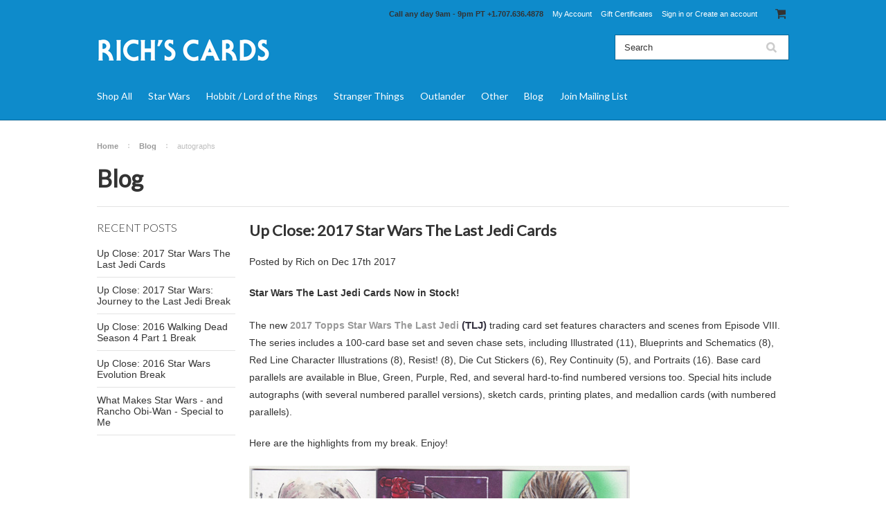

--- FILE ---
content_type: text/html; charset=UTF-8
request_url: https://richscards.com/blog/tag/autographs
body_size: 7674
content:
<!DOCTYPE html>

<html>

<head>

    

    <title>Blog</title>

    <meta charset="UTF-8">
    <meta name="description" content="" />
    <meta name="keywords" content="" />
    
    <link rel='canonical' href='https://richscards.com/blog/' />
    
    
    
    <link href="//fonts.googleapis.com/css?family=Lato:400,300" rel="stylesheet" type="text/css">

    <link rel="shortcut icon" href="https://cdn10.bigcommerce.com/r-098fe5f4938830d40a5d5433badac2d4c1c010f5/img/bc_favicon.ico" />
    <meta name="viewport" content="width=device-width, initial-scale=1">

    <script>
    //<![CDATA[
        (function(){
            // this happens before external dependencies (and dom ready) to reduce page flicker
            var node, i;
            for (i = window.document.childNodes.length; i--;) {
                node = window.document.childNodes[i];
                if (node.nodeName == 'HTML') {
                    node.className += ' javascript';
                }
            }
        })();
    //]]>
    </script>

    <link href="https://cdn9.bigcommerce.com/r-50b4fa8997ce43839fb9457331bc39687cd8345a/themes/__master/Styles/styles.css" type="text/css" rel="stylesheet" /><link href="https://cdn9.bigcommerce.com/r-6ad23a11c9c6076b631254938ff31f73dbbd04e8/themes/ClassicNext/Styles/iselector.css" media="all" type="text/css" rel="stylesheet" />
<link href="https://cdn9.bigcommerce.com/r-6ad23a11c9c6076b631254938ff31f73dbbd04e8/themes/ClassicNext/Styles/flexslider.css" media="all" type="text/css" rel="stylesheet" />
<link href="https://cdn9.bigcommerce.com/r-6ad23a11c9c6076b631254938ff31f73dbbd04e8/themes/ClassicNext/Styles/slide-show.css" media="all" type="text/css" rel="stylesheet" />
<link href="https://cdn9.bigcommerce.com/r-6ad23a11c9c6076b631254938ff31f73dbbd04e8/themes/ClassicNext/Styles/styles-slide-show.css" media="all" type="text/css" rel="stylesheet" />
<link href="https://cdn9.bigcommerce.com/r-6ad23a11c9c6076b631254938ff31f73dbbd04e8/themes/ClassicNext/Styles/social.css" media="all" type="text/css" rel="stylesheet" />
<link href="https://cdn9.bigcommerce.com/r-6ad23a11c9c6076b631254938ff31f73dbbd04e8/themes/ClassicNext/Styles/styles.css" media="all" type="text/css" rel="stylesheet" />
<link href="https://cdn9.bigcommerce.com/r-6ad23a11c9c6076b631254938ff31f73dbbd04e8/themes/ClassicNext/Styles/light.css" media="all" type="text/css" rel="stylesheet" />
<link href="https://cdn9.bigcommerce.com/s-jvih0iozgj/templates/__custom/Styles/theme.css?t=1457158917" media="all" type="text/css" rel="stylesheet" />
<link href="https://cdn9.bigcommerce.com/r-6ad23a11c9c6076b631254938ff31f73dbbd04e8/themes/ClassicNext/Styles/grid.css" media="all" type="text/css" rel="stylesheet" />
<link href="https://cdn9.bigcommerce.com/r-6ad23a11c9c6076b631254938ff31f73dbbd04e8/themes/ClassicNext/Styles/responsive.css" media="all" type="text/css" rel="stylesheet" />
<link href="https://cdn9.bigcommerce.com/r-6ad23a11c9c6076b631254938ff31f73dbbd04e8/themes/ClassicNext/Styles/font-awesome.css" media="all" type="text/css" rel="stylesheet" />
<link href="https://cdn9.bigcommerce.com/s-jvih0iozgj/templates/__custom/Styles/custom.css?t=1457158917" type="text/css" rel="stylesheet" /><link href="https://cdn9.bigcommerce.com/r-098fe5f4938830d40a5d5433badac2d4c1c010f5/javascript/superfish/css/store.css" type="text/css" rel="stylesheet" /><link type="text/css" rel="stylesheet" href="https://cdn9.bigcommerce.com/r-098fe5f4938830d40a5d5433badac2d4c1c010f5/javascript/jquery/plugins/imodal/imodal.css" />

    <!-- Tell the browsers about our RSS feeds -->
    <link rel="alternate" type="application/rss+xml" title="Latest News (RSS 2.0)" href="https://richscards.com/rss.php?action=newblogs&amp;type=rss" />
<link rel="alternate" type="application/atom+xml" title="Latest News (Atom 0.3)" href="https://richscards.com/rss.php?action=newblogs&amp;type=atom" />
<link rel="alternate" type="application/rss+xml" title="New Products (RSS 2.0)" href="https://richscards.com/rss.php?type=rss" />
<link rel="alternate" type="application/atom+xml" title="New Products (Atom 0.3)" href="https://richscards.com/rss.php?type=atom" />
<link rel="alternate" type="application/rss+xml" title="Popular Products (RSS 2.0)" href="https://richscards.com/rss.php?action=popularproducts&amp;type=rss" />
<link rel="alternate" type="application/atom+xml" title="Popular Products (Atom 0.3)" href="https://richscards.com/rss.php?action=popularproducts&amp;type=atom" />


    <!-- Include visitor tracking code (if any) -->
    <!-- Start Tracking Code for analytics_googleanalytics -->

<script>
  (function(i,s,o,g,r,a,m){i['GoogleAnalyticsObject']=r;i[r]=i[r]||function(){
  (i[r].q=i[r].q||[]).push(arguments)},i[r].l=1*new Date();a=s.createElement(o),
  m=s.getElementsByTagName(o)[0];a.async=1;a.src=g;m.parentNode.insertBefore(a,m)
  })(window,document,'script','//www.google-analytics.com/analytics.js','ga');

  ga('create', 'UA-74643734-1', 'auto');
  ga('send', 'pageview');

</script>

<!-- End Tracking Code for analytics_googleanalytics -->



    

    

    <script src="https://ajax.googleapis.com/ajax/libs/jquery/1.7.2/jquery.min.js"></script>
    <script src="https://cdn10.bigcommerce.com/r-098fe5f4938830d40a5d5433badac2d4c1c010f5/javascript/menudrop.js?"></script>
    <script src="https://cdn10.bigcommerce.com/r-098fe5f4938830d40a5d5433badac2d4c1c010f5/javascript/iselector.js?"></script>
    <script src="https://cdn10.bigcommerce.com/r-098fe5f4938830d40a5d5433badac2d4c1c010f5/javascript/jquery/plugins/jquery.flexslider.js"></script>
    <script src="https://cdn10.bigcommerce.com/r-098fe5f4938830d40a5d5433badac2d4c1c010f5/javascript/viewport.js?"></script>

    <!-- Theme bespoke js -->
    <script src="https://cdn10.bigcommerce.com/r-6ad23a11c9c6076b631254938ff31f73dbbd04e8/themes/ClassicNext/js/matchMedia.js"></script>
    <script src="https://cdn10.bigcommerce.com/r-6ad23a11c9c6076b631254938ff31f73dbbd04e8/themes/ClassicNext/js/common.js"></script>
    <script src="https://cdn10.bigcommerce.com/r-6ad23a11c9c6076b631254938ff31f73dbbd04e8/themes/ClassicNext/js/jquery.autobox.js"></script>
    <script src="https://cdn10.bigcommerce.com/r-6ad23a11c9c6076b631254938ff31f73dbbd04e8/themes/ClassicNext/js/init.js"></script>
    <script src="https://cdn10.bigcommerce.com/r-6ad23a11c9c6076b631254938ff31f73dbbd04e8/themes/ClassicNext/js/jquery.uniform.min.js"></script>
    <script src="https://cdn10.bigcommerce.com/r-6ad23a11c9c6076b631254938ff31f73dbbd04e8/themes/ClassicNext/js/main.js?"></script>

    <script>
    //<![CDATA[
    config.ShopPath = 'https://richscards.com';
    config.AppPath = ''; // BIG-8939: Deprecated, do not use.
    config.FastCart = 1;
    config.ShowCookieWarning = !!0;
    var ThumbImageWidth = 190;
    var ThumbImageHeight = 190;
    //]]>
    </script>
    <script type="text/javascript" src="https://cdn9.bigcommerce.com/r-098fe5f4938830d40a5d5433badac2d4c1c010f5/javascript/jquery/plugins/jquery.form.js"></script>
<script type="text/javascript" src="https://cdn9.bigcommerce.com/r-098fe5f4938830d40a5d5433badac2d4c1c010f5/javascript/jquery/plugins/imodal/imodal.js"></script>
<script type="text/javascript" src="https://checkout-sdk.bigcommerce.com/v1/loader.js" defer></script>
<script type="text/javascript">
var BCData = {};
</script>

    
    <script type="text/javascript" src="https://cdn9.bigcommerce.com/r-098fe5f4938830d40a5d5433badac2d4c1c010f5/javascript/quicksearch.js"></script>
    <!--[if lt IE 9]>
    <script src="https://cdn10.bigcommerce.com/r-6ad23a11c9c6076b631254938ff31f73dbbd04e8/themes/ClassicNext/js/html5shiv.js"></script>
    <![endif]-->
    <script src="https://chimpstatic.com/mcjs-connected/js/users/988f139f1b4ebf404da50375d/f2c698aee6fc072c0e947508c.js"></script>
  
<script>
$("body").ready(function() {acceptCookieUsage();})
</script></head>

    <body>
        
<div id="DrawerMenu">
    <div class="inner">
        <div class="CategoryList" id="SideCategoryList">
    <h3>Categories</h3>
    <div class="BlockContent">
        <div class="SideCategoryListFlyout">
            <ul class="sf-menu sf-horizontal">
<li><a href="https://richscards.com/shop-all/">Shop All</a></li>
<li><a href="https://richscards.com/star-wars/">Star Wars</a><ul>
<li><a href="https://richscards.com/star-wars/1977-1992/">Star Wars : 1977-1992</a></li>
<li><a href="https://richscards.com/categories/star-wars/star-wars-1993-2006.html">Star Wars : 1993 - 2006</a></li>
<li><a href="https://richscards.com/star-wars/2007-present/">Star Wars : 2007-Present</a><ul>
<li><a href="https://richscards.com/categories/star-wars/star-wars-2007-present/the-last-jedi.html">The Last Jedi</a></li>

</ul>
</li>

</ul>
</li>
<li><a href="https://richscards.com/hobbit-lotr/">Hobbit / Lord of the Rings</a><ul>
<li><a href="https://richscards.com/hobbit-lotr/hobbit/">Hobbit</a></li>
<li><a href="https://richscards.com/hobbit-lotr/lord-of-the-rings/">Lord of the Rings</a></li>

</ul>
</li>
<li><a href="https://richscards.com/categories/stranger-things.html">Stranger Things</a></li>
<li><a href="https://richscards.com/categories/other/outlander.html">Outlander</a></li>
<li><a href="https://richscards.com/other/">Other</a><ul>
<li><a href="https://richscards.com/categories/other/harry-potter.html">Harry Potter</a></li>
<li><a href="https://richscards.com/categories/other/vintage-1964-1989.html">Vintage 1964 - 1989</a></li>

</ul>
</li>

</ul>

            <a href="http://www.richscards.com/blog" style="color: white;">Blog</a>&nbsp; &nbsp; &nbsp; &nbsp;
            <a href="https://mailchi.mp/9078e0b7f86f/richscards" target="_blank" style="color: white;">Join Mailing List</a>
        </div>
    </div>
</div>
        <div class="BrandList Moveable Panel slist" id="SideShopByBrand" style="display: ">
    <h3>Brands</h3>
    <div class="BlockContent">
        <ul class="treeview">
            <li><a href="https://richscards.com/brands/Topps.html">Topps</a></li><li><a href="https://richscards.com/brands/Donruss.html">Donruss</a></li><li><a href="https://richscards.com/brands/Artbox.html">Artbox</a></li><li><a href="https://richscards.com/brands/Cryptozoic.html">Cryptozoic</a></li><li><a href="https://richscards.com/brands/Fleer.html">Fleer</a></li><li><a href="https://richscards.com/brands/Bluebird.html">Bluebird</a></li><li><a href="https://richscards.com/brands/Breygent.html">Breygent</a></li><li><a href="https://richscards.com/brands/Burger-King.html">Burger King</a></li><li><a href="https://richscards.com/brands/Rittenhouse.html">Rittenhouse</a></li><li><a href="https://richscards.com/brands/Dennys.html">Dennys</a></li>
            <li><a href="https://richscards.com/brands/">View all brands</a></li>
        </ul>
    </div>
</div>

        <div class="Block Moveable Panel" id="SideCategoryShopByPrice" style="display:none;"></div>
        <div class="AdditionalInformationList Moveable Panel slist" id="SideAdditionalInformation">
    <h3>Additional Information</h3>
    <div class="BlockContent">
        <ul class="treeview">
            <li><a href="/">Home</a></li>
        </ul>
        <ul class="pages-menu sf-menu sf-horizontal sf-js-enabled">
    	<li class=" ">
		<a href="https://mailchi.mp/9078e0b7f86f/richscards"><span>Email Newsletter</span></a>
		
	</li>	<li class=" ">
		<a href="https://richscards.com/privacy/"><span>Privacy Policy</span></a>
		
	</li>	<li class=" ">
		<a href="https://richscards.com/shipping-returns/"><span>Shipping &amp; Returns</span></a>
		
	</li>	<li class=" ">
		<a href="https://richscards.com/blog/"><span>Blog</span></a>
		
	</li>	<li class=" ">
		<a href="https://richscards.com/contact-us/"><span>Contact Us</span></a>
		
	</li>
</ul>
    </div>
</div>

        <div class="AccountNavigationList Moveable Panel slist" id="SideAccountNavigation">
    <h3>Site Information</h3>
    <div class="BlockContent js-side-account-menu">
        <!-- Fill with content from TopMenu -->
    </div>
</div>
<script>

(function ($, window) {
    'use strict';

    var bcTheme = window.bcTheme || {};
    bcTheme.mobile = bcTheme.mobile || {};

    var MobileAccountMenu = function MobileAccountMenu(){};

    MobileAccountMenu.prototype.init = function init ( selector ) {
        this.$element = $(selector);

        this.cloneTopMenu();
        this.setCurrencyConvertor();
        this.bindEvents();

    };

    MobileAccountMenu.prototype.cloneTopMenu = function cloneTopMenu () {
        // Cloning from top menu as Globals don't work down here.
        var $topMenuClone = $('.TopMenu ul').clone(),
            $phoneNumber = $('<a />', {
                'text': $('.js-drawermenu-store-phone-container').find('.phoneIcon').text(),
                'href': 'tel:' + $('.js-drawermenu-store-phone-container').find('.js-drawermenu-store-phone').text()
            });
        //Modify the cloned menu to make phone clickable and hide stuff we don't need
        $topMenuClone.find('.phoneIcon').replaceWith( $phoneNumber );
        $topMenuClone.find('.js-drawermenu-cart').remove();
        //append new menu to drawer
        this.$element.append( $topMenuClone );
    };

    MobileAccountMenu.prototype.setCurrencyConvertor = function setCurrencyConvertor () {
        this.$mobileCurrencyConverter = this.$element.find('.js-drawermenu-currency-converter');
        this.$mobileSelectedCurrency = this.$mobileCurrencyConverter.find('.selected-currency');
        this.$mobileCurrencyList = this.$mobileCurrencyConverter.find('.CurrencyList');
    };

    MobileAccountMenu.prototype.bindEvents = function bindEvents () {
        var that = this;

        this.$mobileSelectedCurrency.on('click', function(e) {
            e.preventDefault();
            that.$mobileSelectedCurrency.toggleClass('open');
            that.$mobileCurrencyList.toggleClass('open');
        });
    };

    bcTheme.mobile.accountMenu = new MobileAccountMenu();

    window.bcTheme = window.bcTheme || bcTheme;

}(jQuery, window));

$(function () {
    bcTheme.mobile.accountMenu.init('.js-side-account-menu');
});

</script>

    </div>
</div>
<script>
//<![CDATA[
    $(function(){

        //Drawer Subnavigation Accordion
        $('#DrawerMenu li ul').addClass('drawer-subcat');
        $('#DrawerMenu .drawer-subcat').prev('a').after('<span class="subcat-expand"></span>');
        $('#DrawerMenu .subcat-expand').click(function(){
            $(this).next('.drawer-subcat').toggleClass('expanded');
            $(this).toggleClass('subcat-expanded');
        });

    });
//]]>
</script>


        <div class="page">
            <div class="header">
    <div class="inner">

        <div id="AjaxLoading">
            <div class="ajax-loader">
                <img src="https://cdn10.bigcommerce.com/r-6ad23a11c9c6076b631254938ff31f73dbbd04e8/themes/ClassicNext/images/loader.png" alt="" />&nbsp;Loading... Please wait...
            </div>
        </div>

        
        
<div class="TopMenu">
    <div class="inner">
        <ul style="display:">
            <li class="js-drawermenu-store-phone-container"  >
                <div class="phoneIcon">Call any day 9am - 9pm PT <span class="js-drawermenu-store-phone">+1.707.636.4878</span></div>
            </li>
            <li style="display:none" class="HeaderLiveChat">
                
            </li>
            <li style="display:" class="First">
                <a href="https://richscards.com/account.php">My Account</a>
            </li>
            <li><a href="https://richscards.com/giftcertificates.php">Gift Certificates</a></li>
            <li style="display:none" class="wishLink">
                <a href="https://richscards.com/wishlist.php">Wish Lists</a>
            </li>
            <li style="display:">
                <div><a href='https://richscards.com/login.php' onclick=''>Sign in</a> or <a href='https://richscards.com/login.php?action=create_account' onclick=''>Create an account</a></div>
            </li>
            <li class="js-drawermenu-currency-converter">
                <div class="Block Moveable Panel" id="SideCurrencySelector" style="display:none;"></div>
            </li>
            <li class="last CartLink js-drawermenu-cart" style="display:">
                <i class="icon icon-cart" title="View Cart">&nbsp;</i><a href="https://richscards.com/cart.php" title="View Cart"><span></span></a>
            </li>
        </ul>
    </div>
</div>


        <div id="Header">
            <div class="inner">
                <div id="ToggleMenu" class="fa fa-bars normal"></div>
                <div class="header-logo">
                    <a href="https://richscards.com/"><img src="/product_images/rclogo_hor_533x100_1456981658__65452.png" border="0" id="LogoImage" alt="Rich&#039;s Cards" /></a>

                </div>
                <div class="header-secondary">
                    <div id="SearchForm" class="cf">
	<form action="https://richscards.com/search.php" method="get" onsubmit="return check_small_search_form()">
		<label for="search_query">Search</label>
		<input type="text" name="search_query" id="search_query" class="Textbox autobox" value="Search" />
		<input type="submit" class="Button" value="" name="Search" title="Search" />
	</form>
</div>

<script type="text/javascript">
	var QuickSearchAlignment = 'right';
	var QuickSearchWidth = '390px';
	lang.EmptySmallSearch = "You forgot to enter some search keywords.";
	// uniform() is deprecated in Blueprint theme; remove binding below when removing uniform
	$(document).ajaxComplete(function() {
		$('input[type=checkbox], select').not('.UniApplied').uniform();
	});
</script>
                </div>
                <div id="cart-amount">
                    <a href="https://richscards.com/cart.php" class="Cart"><span class="bag-handle"></span><span class="total">&nbsp;</span></a>
                </div>
            </div>
        </div>

        <div class="PageMenu">
            <div class="inner">
                <div class="CategoryList" id="SideCategoryList">
    <h3>Categories</h3>
    <div class="BlockContent">
        <div class="SideCategoryListFlyout">
            <ul class="sf-menu sf-horizontal">
<li><a href="https://richscards.com/shop-all/">Shop All</a></li>
<li><a href="https://richscards.com/star-wars/">Star Wars</a><ul>
<li><a href="https://richscards.com/star-wars/1977-1992/">Star Wars : 1977-1992</a></li>
<li><a href="https://richscards.com/categories/star-wars/star-wars-1993-2006.html">Star Wars : 1993 - 2006</a></li>
<li><a href="https://richscards.com/star-wars/2007-present/">Star Wars : 2007-Present</a><ul>
<li><a href="https://richscards.com/categories/star-wars/star-wars-2007-present/the-last-jedi.html">The Last Jedi</a></li>

</ul>
</li>

</ul>
</li>
<li><a href="https://richscards.com/hobbit-lotr/">Hobbit / Lord of the Rings</a><ul>
<li><a href="https://richscards.com/hobbit-lotr/hobbit/">Hobbit</a></li>
<li><a href="https://richscards.com/hobbit-lotr/lord-of-the-rings/">Lord of the Rings</a></li>

</ul>
</li>
<li><a href="https://richscards.com/categories/stranger-things.html">Stranger Things</a></li>
<li><a href="https://richscards.com/categories/other/outlander.html">Outlander</a></li>
<li><a href="https://richscards.com/other/">Other</a><ul>
<li><a href="https://richscards.com/categories/other/harry-potter.html">Harry Potter</a></li>
<li><a href="https://richscards.com/categories/other/vintage-1964-1989.html">Vintage 1964 - 1989</a></li>

</ul>
</li>

</ul>

            <a href="http://www.richscards.com/blog" style="color: white;">Blog</a>&nbsp; &nbsp; &nbsp; &nbsp;
            <a href="https://mailchi.mp/9078e0b7f86f/richscards" target="_blank" style="color: white;">Join Mailing List</a>
        </div>
    </div>
</div> 
            </div>
        </div>

    </div>
</div>
            <div class="main">
                <div class="inner">
                    
                    <div class="Block Breadcrumb Moveable Panel" id="NewsBreadcrumb">
	<ul>
		<li><a href="https://richscards.com/">Home</a></li>
		<li><a href="https://richscards.com/blog/">Blog</a></li>
		<li>autographs</li>
	</ul>
</div>

                    <h1 class="TitleHeading">Blog</h1>
                    <div class="Left" id="LayoutColumn1">
                        <div class="Block BrandList Moveable Panel" id="BlogRecentPosts">
	<h4>Recent Posts</h4>
	<div class="BlockContent">
		<ul class="side-menu sf-menu sf-horizontal">
			<li>
	<a href="/blog/up-close-2017-star-wars-the-last-jedi-cards/">Up Close: 2017 Star Wars The Last Jedi Cards</a>
</li><li>
	<a href="/blog/up-close-2017-star-wars-journey-to-the-last-jedi-break/">Up Close: 2017 Star Wars: Journey to the Last Jedi Break</a>
</li><li>
	<a href="/blog/up-close-2016-walking-dead-season-4-part-1-break/">Up Close: 2016 Walking Dead Season 4 Part 1 Break</a>
</li><li>
	<a href="/blog/up-close-2016-star-wars-evolution-break/">Up Close: 2016 Star Wars Evolution Break</a>
</li><li>
	<a href="/blog/what-makes-star-wars-and-rancho-obiwan-special-to-me/">What Makes Star Wars - and Rancho Obi-Wan - Special to Me</a>
</li>
		</ul>
	</div>
</div>
                    </div>
                    <div class="Content" id="LayoutColumn2">
                        <div class="BlockContent PageContent">
                            <div class="h-entry Block" id="NewsContent">
	<h1 class="p-name"><a href="/blog/up-close-2017-star-wars-the-last-jedi-cards/">Up Close: 2017 Star Wars The Last Jedi Cards</a></h1>
    <p>Posted by <span class="p-author h-card">Rich</span>
    on <time class="dt-published" datetime="2017-12-17T23:19:41+0000">
      Dec 17th 2017
    </time></p>

    <div class="BlockContent BlogShare">
        <div class="Clear AddThisButtonBox">
	<!-- AddThis Button BEGIN -->
	<div class="addthis_toolbox addthis_default_style " addthis:url="https://richscards.com/blog/up-close-2017-star-wars-the-last-jedi-cards/" addthis:title="Up Close: 2017 Star Wars The Last Jedi Cards">
		<a class="addthis_button_facebook_share" fb:share:layout="button"></a><a class="addthis_button_tweet" tw:count="none"></a><a class="addthis_button_pinterest_pinit" style="width:40px;" pi:pinit:layout="horizontal"></a><a class="addthis_counter addthis_pill_style" addthis:url="https://richscards.com/blog/up-close-2017-star-wars-the-last-jedi-cards/" addthis:title="Up Close: 2017 Star Wars The Last Jedi Cards"></a>
	</div>
	<script type="text/javascript" async="async" src="//s7.addthis.com/js/250/addthis_widget.js#pubid=ra-4e94ed470ee51e32"></script>
	<!-- AddThis Button END -->
</div>

    </div>
 
  	<div class="e-content BlockContent">
      <p><strong>Star Wars The Last Jedi Cards Now in Stock!</strong></p><p>The new&nbsp;<a href="http://richscards.com/categories/star-wars/star-wars-2007-present/the-last-jedi.html?sort=priceasc"><strong>2017 Topps Star Wars The Last Jedi</strong></a><strong style="background-color: initial; font-family: Arial, Helvetica, Verdana, Tahoma, sans-serif; font-size: 15px; color: rgb(52, 49, 63);">&nbsp;(TLJ) </strong>trading card set features characters and scenes from Episode VIII. The series includes a 100-card base set and seven chase sets, including Illustrated (11), Blueprints and Schematics (8), Red Line Character Illustrations (8), Resist! (8), Die Cut Stickers (6), Rey Continuity (5), and Portraits (16). Base card parallels are available in Blue, Green, Purple, Red, and several hard-to-find numbered versions too. Special hits include autographs (with several numbered parallel versions), sketch cards, printing plates, and medallion cards (with numbered parallels).</p><p>Here are the highlights from my break. Enjoy!</p><p><img src="https://cdn10.bigcommerce.com/s-jvih0iozgj/product_images/uploaded_images/sw-tlj1-171216-03.jpg?t=1513548054"></p><p><img src="https://cdn10.bigcommerce.com/s-jvih0iozgj/product_images/uploaded_images/sw-tlj1-171216-04.jpg?t=1513548062"></p><p><img src="https://cdn10.bigcommerce.com/s-jvih0iozgj/product_images/uploaded_images/sw-tlj1-171216-05.jpg?t=1513548099"></p><p><img src="https://cdn10.bigcommerce.com/s-jvih0iozgj/product_images/uploaded_images/sw-tlj1-171216-01.jpg?t=1513548073"></p><p><img src="https://cdn10.bigcommerce.com/s-jvih0iozgj/product_images/uploaded_images/sw-tlj1-171216-02.jpg?t=1513548082"></p>
  	</div>

    <div class="BlockContent">
        <ul class="blog-tags">
	<a href="/blog/tag/Star+Wars"><li class="blog-tag"><span>Star Wars</span></li></a><a href="/blog/tag/Last+Jedi"><li class="blog-tag"><span>Last Jedi</span></li></a><a href="/blog/tag/Topps"><li class="blog-tag"><span>Topps</span></li></a><a href="/blog/tag/2017"><li class="blog-tag"><span>2017</span></li></a><a href="/blog/tag/Episode+VIII"><li class="blog-tag"><span>Episode VIII</span></li></a><a href="/blog/tag/autographs"><li class="blog-tag"><span>autographs</span></li></a><a href="/blog/tag/sketch+cards"><li class="blog-tag"><span>sketch cards</span></li></a><a href="/blog/tag/medallions"><li class="blog-tag"><span>medallions</span></li></a><a href="/blog/tag/parallels"><li class="blog-tag"><span>parallels</span></li></a>
</ul>
    </div>
    <div class="BlockContent BlogShare">
        <div class="Clear AddThisButtonBox">
	<!-- AddThis Button BEGIN -->
	<div class="addthis_toolbox addthis_default_style " addthis:url="https://richscards.com/blog/up-close-2017-star-wars-the-last-jedi-cards/" addthis:title="Up Close: 2017 Star Wars The Last Jedi Cards">
		<a class="addthis_button_facebook_share" fb:share:layout="button"></a><a class="addthis_button_tweet" tw:count="none"></a><a class="addthis_button_pinterest_pinit" style="width:40px;" pi:pinit:layout="horizontal"></a><a class="addthis_counter addthis_pill_style" addthis:url="https://richscards.com/blog/up-close-2017-star-wars-the-last-jedi-cards/" addthis:title="Up Close: 2017 Star Wars The Last Jedi Cards"></a>
	</div>
	<script type="text/javascript" async="async" src="//s7.addthis.com/js/250/addthis_widget.js#pubid=ra-4e94ed470ee51e32"></script>
	<!-- AddThis Button END -->
</div>

    </div>
</div>
<p><a href="/blog/up-close-2017-star-wars-the-last-jedi-cards/">View Comments</a></p><br /><div style="margin-bottom: 3rem;"></div><div class="BlogPostContent">
    <div class="thumbnail"><img src="https://cdn10.bigcommerce.com/s-jvih0iozgj/product_images/uploaded_images/sw-jtlj-setmm.jpg?t=1504553071" /></div>
    <div class="bfc">
    	<h3><a href="/blog/up-close-2017-star-wars-journey-to-the-last-jedi-break/">Up Close: 2017 Star Wars: Journey to the Last Jedi Break</a></h3>
    	<p>
	Meet Some of The Last Jedi Characters!
	  Featuring the iconic 1977 Blue Starfield design on Heritage stock, the new&nbsp;2017 Topps Star Wars: Journey to the Last Jedi trading card set takes you on a journey across the Star Wars saga with a sneak peek at Star Wars: The Last Jedi. New characters are introduced [...]</p>
    	<p><a href="/blog/up-close-2017-star-wars-journey-to-the-last-jedi-break/">Read More &raquo;</a></p>
    </div>
    <br class="Clear">
</div><div class="BlogPostContent">
    <div class="thumbnail"><img src="https://cdn10.bigcommerce.com/s-jvih0iozgj/product_images/uploaded_images/carousel-wd4-1-160616.jpg?t=1467089200" /></div>
    <div class="bfc">
    	<h3><a href="/blog/up-close-2016-walking-dead-season-4-part-1-break/">Up Close: 2016 Walking Dead Season 4 Part 1 Break</a></h3>
    	<p>Cryptozoic Introduces New Parallel Autographs and Base CardsThe
new 2016 Cryptozoic
Walking Dead Season 4 Part 1 72 card set chronicles Rick and
his fellow survivors’ struggle to maintain their idealistic lifestyle in the
prison in the face of threats within and outside the premises, including the
reappearance of the Governor. Season four introduces the notable characters
Lizzie and Mika Samuels [...]</p>
    	<p><a href="/blog/up-close-2016-walking-dead-season-4-part-1-break/">Read More &raquo;</a></p>
    </div>
    <br class="Clear">
</div><div class="BlogPostContent">
    <div class="thumbnail"><img src="https://cdn10.bigcommerce.com/s-jvih0iozgj/product_images/uploaded_images/carousel-swevo-160603.jpg?t=1465283980" /></div>
    <div class="bfc">
    	<h3><a href="/blog/up-close-2016-star-wars-evolution-break/">Up Close: 2016 Star Wars Evolution Break</a></h3>
    	<p>Topps Revives an Iconic Brand with an All-New Design and ConfigurationThe new 2016 Topps Star Wars Evolution set tells the stories
of the most important Star Wars characters and explains how they evolved over
time. The series includes a 100-card base set, plus five chase sets: Ships
&amp; Vehicles (18), Comics (17), Lightsaber (9), Stained Glass Style Pairings
(9), [...]</p>
    	<p><a href="/blog/up-close-2016-star-wars-evolution-break/">Read More &raquo;</a></p>
    </div>
    <br class="Clear">
</div><div class="BlogPostContent">
    <div class="thumbnail"><img src="https://cdn10.bigcommerce.com/s-jvih0iozgj/product_images/uploaded_images/alien-anth-autod-tsvc.jpg?t=1460353417" /></div>
    <div class="bfc">
    	<h3><a href="/blog/up-close-upper-deck-alien-anthology-break/">Up Close: Upper Deck Alien Anthology Break</a></h3>
    	<p>New Series Featuring Autographs from Alien Cast Members!It's been a while since I've cracked an Upper Deck title, but I couldn't resist an Alien retrospective set that looks back at all the Alien films, especially a limited release that features autographs from Alien film cast members like Sigourney Weaver, Tom Skerritt, Lance Hendriksen, Bill Paxton, [...]</p>
    	<p><a href="/blog/up-close-upper-deck-alien-anthology-break/">Read More &raquo;</a></p>
    </div>
    <br class="Clear">
</div><div class="BlogPostContent">
    <div class="thumbnail"><img src="https://cdn10.bigcommerce.com/s-jvih0iozgj/product_images/uploaded_images/sw-tfa2-triple-sm.jpg?t=1459370621" /></div>
    <div class="bfc">
    	<h3><a href="/blog/up-close-star-wars-the-force-awakens-series-2-break/">Up Close: Star Wars The Force Awakens Series 2 Break</a></h3>
    	<p>Pics from Star Wars TFA Series 2 Multi-Case Break! &nbsp;Now that I have finally caught up on my Star Wars TFA Series 2 orders, I thought it would be fun to post images of the hits (autographs, sketches, printing plates, and medallions) from my multi-case break. This was a really fun product to crack, and [...]</p>
    	<p><a href="/blog/up-close-star-wars-the-force-awakens-series-2-break/">Read More &raquo;</a></p>
    </div>
    <br class="Clear">
</div>
                            <div class="product-nav btm">
                                <div class="Block Moveable Panel PagingBottom" id="CategoryPagingBottom">
                                    <div class="CategoryPagination BloggingPagination" style="display: none">
                                        <div class="FloatLeft">
                                            
                                        </div>
                                        <div class="FloatRight">
                                            
                                        </div>
                                        <ul class="PagingList">
                                            <li class="ActivePage">1</li>
                                        </ul>
                                    </div>
                                </div>
                                <br class="Clear">
                            </div>
                        </div>
                    </div>
                    <div class="clear"></div>
                </div>
            </div>
            <div class="footer">
    <div class="inner">

        <div class="Block Moveable Panel" id="SideNewsletterBox" style="display:none;"></div>

        <div class="footer-main">
            <div class="inner">
                <div class="footer-columns grid">
                    <div class="grid__item two-fifths"><p><strong>Rich's Cards</strong> offers a huge selection of non-sport trading cards and collectibles, including vintage and modern Star Wars, Hobbit, Walking Dead, Doctor Who, and other entertainment sets, chase, autographs, sketch cards, parallels, and more.</p></div>
                                        <div class="grid__item one-fifth"><h4>Quick Links</h4><ul class="pages-menu sf-menu sf-horizontal sf-js-enabled">
    	<li class=" ">
		<a href="https://mailchi.mp/9078e0b7f86f/richscards"><span>Email Newsletter</span></a>
		
	</li>	<li class=" ">
		<a href="https://richscards.com/privacy/"><span>Privacy Policy</span></a>
		
	</li>	<li class=" ">
		<a href="https://richscards.com/shipping-returns/"><span>Shipping &amp; Returns</span></a>
		
	</li>	<li class=" ">
		<a href="https://richscards.com/blog/"><span>Blog</span></a>
		
	</li>	<li class=" ">
		<a href="https://richscards.com/contact-us/"><span>Contact Us</span></a>
		
	</li>
</ul></div>
                    <div class="grid__item one-fifth"><div class="Block CategoryList Panel">
    <h4>Categories</h4>
    <div class="BlockContent">
        <ul class="sf-menu sf-horizontal">
<li><a href="https://richscards.com/shop-all/">Shop All</a></li>
<li><a href="https://richscards.com/star-wars/">Star Wars</a><ul>
<li><a href="https://richscards.com/star-wars/1977-1992/">Star Wars : 1977-1992</a></li>
<li><a href="https://richscards.com/categories/star-wars/star-wars-1993-2006.html">Star Wars : 1993 - 2006</a></li>
<li><a href="https://richscards.com/star-wars/2007-present/">Star Wars : 2007-Present</a><ul>
<li><a href="https://richscards.com/categories/star-wars/star-wars-2007-present/the-last-jedi.html">The Last Jedi</a></li>

</ul>
</li>

</ul>
</li>
<li><a href="https://richscards.com/hobbit-lotr/">Hobbit / Lord of the Rings</a><ul>
<li><a href="https://richscards.com/hobbit-lotr/hobbit/">Hobbit</a></li>
<li><a href="https://richscards.com/hobbit-lotr/lord-of-the-rings/">Lord of the Rings</a></li>

</ul>
</li>
<li><a href="https://richscards.com/categories/stranger-things.html">Stranger Things</a></li>
<li><a href="https://richscards.com/categories/other/outlander.html">Outlander</a></li>
<li><a href="https://richscards.com/other/">Other</a><ul>
<li><a href="https://richscards.com/categories/other/harry-potter.html">Harry Potter</a></li>
<li><a href="https://richscards.com/categories/other/vintage-1964-1989.html">Vintage 1964 - 1989</a></li>

</ul>
</li>

</ul>

    </div>
</div></div>
                                        <div class="grid__item one-fifth"><div id="socnet" class="Block SocialConnect Moveable Panel">
	<ul>
		<li><a href="http://www.twitter.com/nonsport" target="_blank" class="icon-social icon-twitter" title="Twitter">Twitter</a></li>
<li><a href="https://www.facebook.com/richscards" target="_blank" class="icon-social icon-facebook" title="Facebook">Facebook</a></li>
<li><a href="http://www.instagram.com/richsmolen" target="_blank" class="icon-social icon-instagram" title="Instagram">Instagram</a></li>

	</ul>
</div></div>
                </div>
            </div>
        </div>

        <div class="footer-links">
            <div class="inner">
                <p>
                    <span id="currencyPrices">All prices are in <span title='US Dollars'>USD</span>.</span> &copy; 2026 Rich&#039;s Cards. <a href="https://richscards.com/sitemap/"><span>Sitemap</span></a>

                      <span class="powered-by">Powered by <a rel="nofollow" href="http://www.bigcommerce.com">BigCommerce</a></span>
                </p>
                
            </div>
        </div>

    </div>
</div>








<script type="text/javascript" src="https://cdn9.bigcommerce.com/r-098fe5f4938830d40a5d5433badac2d4c1c010f5/javascript/bc_pinstrumentation.min.js"></script>
<script type="text/javascript" src="https://cdn9.bigcommerce.com/r-098fe5f4938830d40a5d5433badac2d4c1c010f5/javascript/superfish/js/jquery.bgiframe.min.js"></script>
<script type="text/javascript" src="https://cdn9.bigcommerce.com/r-098fe5f4938830d40a5d5433badac2d4c1c010f5/javascript/superfish/js/superfish.js"></script>
<script type="text/javascript">
    $(function(){
        if (typeof $.fn.superfish == "function") {
            $("ul.sf-menu").superfish({
                delay: 800,
                dropShadows: false,
                speed: "fast"
            })
            .find("ul")
            .bgIframe();
        }
    })
</script>
<script type="text/javascript" src="https://cdn9.bigcommerce.com/r-098fe5f4938830d40a5d5433badac2d4c1c010f5/javascript/visitor.js"></script>


<script type="text/javascript">
$(document).ready(function() {
	// attach fast cart event to all 'add to cart' link
	$(".ProductActionAdd a[href*='cart.php?action=add']").click(function(event) {
		fastCartAction($(this).attr('href'));
		return false;
	});
});
</script>

<script src="https://conduit.mailchimpapp.com/js/stores/store_ssucrhl8ve3qx1fidk4n/conduit.js"></script>


        </div>
    <script type="text/javascript" src="https://cdn9.bigcommerce.com/shared/js/csrf-protection-header-5eeddd5de78d98d146ef4fd71b2aedce4161903e.js"></script></body>
</html>

--- FILE ---
content_type: text/css;charset=UTF-8
request_url: https://cdn9.bigcommerce.com/s-jvih0iozgj/templates/__custom/Styles/custom.css?t=1457158917
body_size: 69
content:
#SideProductRelated ul >li:nth-child(5) {
display: none;
}

--- FILE ---
content_type: text/plain
request_url: https://www.google-analytics.com/j/collect?v=1&_v=j102&a=173207957&t=pageview&_s=1&dl=https%3A%2F%2Frichscards.com%2Fblog%2Ftag%2Fautographs&ul=en-us%40posix&dt=Blog&sr=1280x720&vp=1280x720&_u=IEBAAEABAAAAACAAI~&jid=1334423524&gjid=1685570627&cid=2133001709.1768567675&tid=UA-74643734-1&_gid=1072744357.1768567675&_r=1&_slc=1&z=1067620770
body_size: -450
content:
2,cG-2QET44MNV0